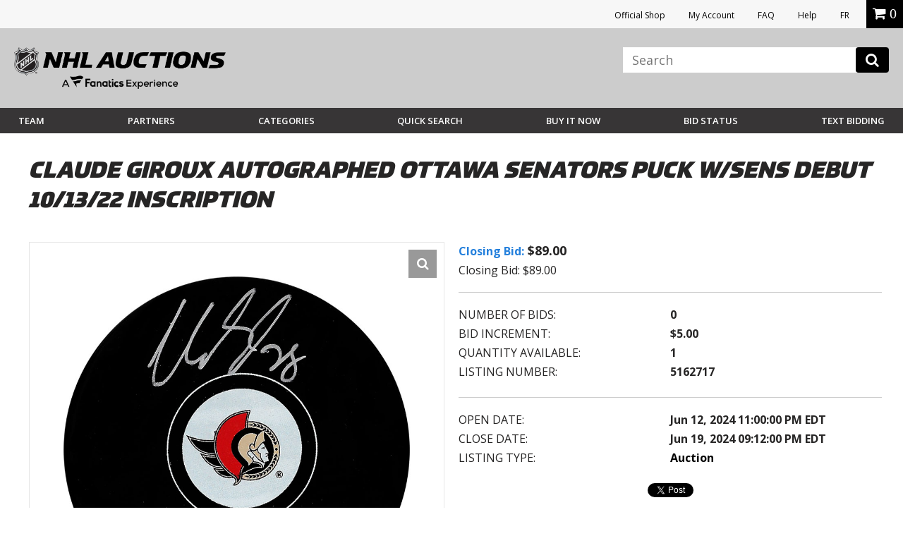

--- FILE ---
content_type: text/html; charset=utf-8
request_url: https://accounts.google.com/o/oauth2/postmessageRelay?parent=https%3A%2F%2Fauctions.nhl.com&jsh=m%3B%2F_%2Fscs%2Fabc-static%2F_%2Fjs%2Fk%3Dgapi.lb.en.2kN9-TZiXrM.O%2Fd%3D1%2Frs%3DAHpOoo_B4hu0FeWRuWHfxnZ3V0WubwN7Qw%2Fm%3D__features__
body_size: 162
content:
<!DOCTYPE html><html><head><title></title><meta http-equiv="content-type" content="text/html; charset=utf-8"><meta http-equiv="X-UA-Compatible" content="IE=edge"><meta name="viewport" content="width=device-width, initial-scale=1, minimum-scale=1, maximum-scale=1, user-scalable=0"><script src='https://ssl.gstatic.com/accounts/o/2580342461-postmessagerelay.js' nonce="Uc8KCIdHeLKHYjvL7t_-Zg"></script></head><body><script type="text/javascript" src="https://apis.google.com/js/rpc:shindig_random.js?onload=init" nonce="Uc8KCIdHeLKHYjvL7t_-Zg"></script></body></html>

--- FILE ---
content_type: image/svg+xml
request_url: https://vafloc01.s3.amazonaws.com/WBStatic/site1100803/dist/img/team-logo/islanders.svg
body_size: 12426
content:
<?xml version="1.0" encoding="utf-8"?>
<!-- Generator: Adobe Illustrator 21.1.0, SVG Export Plug-In . SVG Version: 6.00 Build 0)  -->
<svg version="1.1" id="Layer_1" xmlns="http://www.w3.org/2000/svg" xmlns:xlink="http://www.w3.org/1999/xlink" x="0px" y="0px"
	 viewBox="0 0 24 16" style="enable-background:new 0 0 24 16;" xml:space="preserve">
<style type="text/css">
	.st0{fill:#00468A;}
	.st1{fill:#FFFFFF;}
	.st2{fill:#F16A24;}
</style>
<g>
	<g>
		<path class="st0" d="M12,0.6C7.7,0.6,4.3,3.9,4.3,8c0,4.1,3.4,7.4,7.7,7.4c4.3,0,7.7-3.3,7.7-7.4C19.7,3.9,16.3,0.6,12,0.6z
			 M12,14.9c-4,0-7.2-3.1-7.2-6.9C4.8,4.2,8,1.1,12,1.1c4,0,7.2,3.1,7.2,6.9C19.2,11.8,16,14.9,12,14.9z"/>
		<path class="st1" d="M12.2,10.2c0,0.1-0.1,0.1-0.2,0.2l-3.1,0.4c0,0-0.1,0-0.1,0c0,0,0,0,0,0.1L9,12.1c0,0,0,0.1,0,0.1
			c0,0,0.1,0,0.1,0l0.3-0.1l0.2-0.7c0,0,0,0,0.1,0l0.6,0.1c0,0,0,0,0,0l0.1,0.3l0.4-0.1v-0.2c0,0,0,0,0,0c0,0,0,0,0,0l0.5,0.1
			c0,0,0,0,0,0l0.9-0.2c0.1,0,0.1-0.1,0.2-0.2l0.6-1.2l-0.6-0.3L12.2,10.2z"/>
		<polygon class="st1" points="12.5,9.6 13.1,9.9 13.1,9.8 12.5,9.5 		"/>
		<polygon class="st1" points="13.4,9.3 12.8,9 12.8,9.1 12.7,9.1 13.3,9.4 		"/>
		<polygon class="st1" points="12.6,9.4 13.2,9.7 13.2,9.6 12.7,9.3 		"/>
		<path class="st1" d="M14.7,5.2l-1.4-3.1c0,0-0.1-0.1-0.1-0.1h-2.5c-0.1,0-0.1,0-0.1,0.1v2L9.5,2c-0.6,0.3-1.2,0.6-1.8,1v3.7
			c0,0.1,0,0.1,0.1,0.1h1.4c0.1,0,0.1,0,0.1-0.1V5.1l1,1.7c0,0,0.1,0.1,0.1,0.1H12c0.1,0,0.1,0,0.1-0.1V3.6l1.6,3.5l-0.2,0.4
			l-0.7,1.4l0.6,0.3L13.5,9l0.4-0.8L14,7.9l0.4-0.8l1.9-4C16.2,3,16,2.8,15.9,2.7L14.7,5.2z"/>
		<ellipse class="st1" cx="14.3" cy="9.8" rx="0.9" ry="0.3"/>
	</g>
	<g>
		<polygon class="st2" points="13.1,9.9 12.5,9.6 12.4,9.8 13,10.1 		"/>
		<path class="st2" d="M9.4,9.5c0.2-0.3,0.6,0.1,0.9-0.1c0.2-0.1,0.4,0.1,0.7,0.1c0.2,0,0.4-0.2,0.5,0c0.1,0.1,0.3,0,0.4,0
			c0.1-0.2,0.3-0.1,0.5-0.2c0.1,0,0.3-0.1,0.5-0.1l0-0.1l0.6,0.3l0.1-0.2l-0.6-0.3l0.7-1.4c-0.4-0.1-0.9,0.2-1.3,0
			c-0.4,0-0.9,0-1.3-0.2c-0.2,0-0.5,0-0.7-0.1c-0.1,0.2-0.2-0.1-0.4,0c-0.1,0-0.2,0.1-0.1,0.2c0,0.2-0.3,0.1-0.5,0.2
			C9,7.7,8.9,7.3,8.6,7.3c-0.2,0-0.4,0-0.5,0.1C8,7.5,8,7.3,7.8,7.4c-0.1-0.1,0.1-0.1,0-0.2C7.7,7.1,7.5,7,7.4,7.1
			c0,0.2,0.2,0.3,0.1,0.5c-0.1,0-0.1-0.1-0.2-0.2c-0.1,0-0.1,0.1-0.2,0.1C6.9,7.5,7,7.3,6.9,7.2c-0.2,0-0.4,0.1-0.6,0.2
			c-0.1,0.1,0,0.3-0.2,0.4C6.1,7.7,6.1,7.6,6,7.5c-0.1,0-0.2-0.1-0.2,0c-0.1,0-0.1,0.1-0.1,0.2c0,0,0,0.1,0.1,0.1
			c0.1,0,0.1,0.1,0.1,0.1c0,0,0,0.1-0.1,0.1C5.7,7.9,5.6,7.8,5.5,7.8c0,0,0,0.1,0,0.1c0,0.2,0.1,0.2,0.1,0.3c0,0.1,0,0.3-0.1,0.4
			c-0.1,0-0.2,0.2-0.2,0.3C5.4,9,5.5,9,5.6,9.1c0,0.1-0.1,0.1-0.1,0.2c0,0.1,0.1,0.2,0.1,0.3c0.1,0,0.2-0.1,0.2,0
			c0,0,0.1,0.1,0.1,0.1C5.9,9.8,6,9.8,6,9.8c0.1,0,0.2-0.2,0.3-0.1V8.8l0.4,0.4v0.4c0.2,0,0.4,0,0.5,0c0.3,0,0.7,0.1,0.9-0.1
			c0.2,0,0.4-0.1,0.7-0.1C9.1,9.4,9.2,9.5,9.4,9.5z"/>
		<path class="st2" d="M14.5,7.6c0.2-0.2,0.6,0,0.6-0.3c0.1-0.2,0.3-0.1,0.4-0.2c0-0.1,0-0.1,0-0.2c0.2-0.2,0.4-0.3,0.6-0.5
			c0.1-0.1,0.3-0.1,0.5-0.1c0.1,0,0.2-0.1,0.2-0.2l0,0c-0.2,0-0.5,0-0.7,0.1c-0.2,0.2-0.5,0.4-0.8,0.5c-0.2,0.2-0.6,0.4-0.9,0.5
			L14,7.9C14.2,7.8,14.5,7.7,14.5,7.6z"/>
		<polygon class="st2" points="13.3,9.4 12.7,9.1 12.7,9.3 13.2,9.6 		"/>
		<polygon class="st2" points="12.5,9.5 13.1,9.8 13.2,9.7 12.6,9.4 		"/>
		<path class="st2" d="M12,1.1C8,1.1,4.8,4.2,4.8,8c0,3.8,3.2,6.9,7.2,6.9c4,0,7.2-3.1,7.2-6.9C19.2,4.2,16,1.1,12,1.1z M12,14.5
			c-3.7,0-6.7-2.9-6.7-6.4c0-2,0.9-3.8,2.4-5c0.5-0.4,1.1-0.8,1.8-1c0.8-0.3,1.6-0.5,2.5-0.5c1.4,0,2.8,0.4,3.9,1.2
			C16,2.8,16.2,3,16.3,3.1c1.3,1,2.2,2.5,2.4,4.2l-0.1,0c-0.1,0.3-0.5,0.1-0.6,0.3c-0.2,0-0.4,0-0.5,0.2c-0.1,0-0.2,0-0.2-0.1
			c0-0.2-0.3-0.2-0.1-0.4c0-0.1-0.1-0.1-0.2-0.1c-0.1,0-0.1,0.2-0.2,0.3c-0.2,0-0.2-0.3-0.4-0.2c-0.2,0.2-0.5,0.3-0.7,0.2
			c-0.5,0-0.7,0.6-1.1,0.8c-0.2,0-0.5-0.1-0.7-0.2L13.5,9l0.2-0.1c0.1,0,0.2-0.1,0.4-0.2c0.2,0.2,0.2-0.1,0.4-0.2
			c0.1,0,0.2,0.1,0.3,0.1c0.2,0.1,0.5,0,0.7-0.1c0.2-0.1,0.5-0.1,0.7-0.1c0.1-0.1,0.3-0.2,0.5-0.2c0.6-0.2,1.4-0.5,2-0.7
			c0,0.1,0,0.3,0,0.4C18.7,11.6,15.7,14.5,12,14.5z"/>
		<path class="st2" d="M8,10.5L7.3,9.9c-0.2-0.2-0.4,0-0.4,0.1v0.6c0,0.1,0,0.2,0.1,0.2l0.6,0.8c0,0,0,0.1,0,0.1v0.1
			c0,0.1-0.1,0.1-0.1,0l-0.1-0.1c0,0,0-0.1,0-0.2v-0.1c0,0,0-0.1-0.1-0.2L7,11.1c0,0-0.1,0-0.1,0.1v0.3c0,0.1,0.1,0.3,0.2,0.4
			l0.7,0.6c0.2,0.1,0.3,0,0.3-0.3v-0.4c0-0.2-0.1-0.4-0.2-0.5l-0.5-0.6c0,0,0-0.1,0-0.1v-0.1c0,0,0-0.1,0.1,0l0.1,0.1
			c0,0,0.1,0.1,0.1,0.1v0.1c0,0.1,0,0.1,0.1,0.1l0.2,0.2c0.1,0.1,0.1,0,0.1-0.1v-0.4C8.1,10.6,8,10.5,8,10.5z"/>
		<path class="st2" d="M9.1,12.9l-0.4-0.2V11c0,0,0,0,0,0l-0.3-0.2c0,0,0,0-0.1,0c0,0,0,0,0,0v2.1c0,0,0,0,0,0L9,13.3c0,0,0,0,0.1,0
			c0,0,0,0,0,0L9.1,12.9C9.1,13,9.1,12.9,9.1,12.9z"/>
		<path class="st2" d="M10.4,11.9l-0.1-0.3c0,0,0,0,0,0l-0.6-0.1c0,0,0,0-0.1,0l-0.2,0.7l-0.3,1.2c0,0,0,0,0,0.1l0.4,0.1
			c0,0,0,0,0,0c0,0,0,0,0,0l0.1-0.4l0.5,0.2l0.1,0.4c0,0,0,0,0,0l0.4,0.1c0,0,0,0,0,0c0,0,0,0,0,0L10.4,11.9z M9.8,12.7L10,12
			l0.1,0.8L9.8,12.7z"/>
		<path class="st2" d="M12.4,11.8l-0.3,0c0,0,0,0,0,0c0,0,0,0,0,0v1.2l-0.6-1.3c0,0,0,0,0,0c0,0,0,0,0,0l-0.5-0.1c0,0,0,0,0,0
			c0,0,0,0,0,0v0.2v2c0,0,0,0.1,0,0.1l0.3,0c0,0,0,0,0,0c0,0,0,0,0,0v-1.3l0.7,1.4c0,0,0,0,0.1,0l0.4,0c0,0,0.1,0,0.1-0.1L12.4,11.8
			C12.4,11.8,12.4,11.8,12.4,11.8z"/>
		<path class="st2" d="M13.6,11.6l-0.9,0.2c0,0,0,0,0,0.1v2.1c0,0,0,0,0,0c0,0,0,0,0,0l0.9-0.2c0.4-0.1,0.4-0.3,0.4-0.4v-1.6
			C14.1,11.7,14.1,11.5,13.6,11.6z M13.6,13.2c0,0,0,0.2-0.2,0.2l-0.4,0.1v-1.4l0.3-0.1c0.2,0,0.2,0.1,0.2,0.1V13.2z"/>
		<path class="st2" d="M15.2,10.9C15.2,10.9,15.2,10.9,15.2,10.9l-0.9,0.4c0,0,0,0,0,0v2.1c0,0,0,0,0,0c0,0,0,0,0,0l0.8-0.4
			c0,0,0,0,0,0v-0.3c0,0,0,0,0,0c0,0,0,0,0,0l-0.3,0.2c0,0,0,0,0,0c0,0,0,0,0,0v-0.4c0,0,0,0,0,0l0.4-0.2c0,0,0,0,0,0v-0.3
			c0,0,0,0,0,0c0,0,0,0,0,0L14.8,12c0,0,0,0,0,0c0,0,0,0,0,0v-0.4c0,0,0,0,0,0l0.4-0.2c0,0,0,0,0,0L15.2,10.9
			C15.2,11,15.2,10.9,15.2,10.9z"/>
		<path class="st2" d="M16.2,11.6c0,0,0.3-0.2,0.3-0.5v-0.5c0-0.3-0.2-0.3-0.4-0.2l-0.7,0.5c0,0,0,0,0,0v2.1c0,0,0,0,0,0
			c0,0,0,0,0,0l0.4-0.2c0,0,0,0,0,0v-0.8l0.1-0.1l0.4,0.5c0,0,0,0,0.1,0l0.3-0.2c0,0,0,0,0,0c0,0,0,0,0,0L16.2,11.6z M16.1,11.1
			c0,0.1,0,0.2-0.1,0.2l-0.1,0.1c0,0,0,0,0,0c0,0,0,0,0,0V11c0,0,0,0,0,0l0.1-0.1c0.1,0,0.1,0,0.1,0.1V11.1z"/>
		<path class="st2" d="M17.2,9.2l-0.4,0.5c-0.1,0.1-0.1,0.3-0.1,0.4v0.2c0,0.1,0,0.3,0.2,0.3l0.2,0.1c0.1,0,0.1,0,0.1,0.1v0.1
			c0,0.1,0,0.1-0.1,0.1c0,0-0.1,0.1-0.1,0v-0.1c0-0.1,0-0.1-0.1,0l-0.3,0.3c0,0,0,0.1,0,0.1v0.2c0,0.3,0.2,0.4,0.3,0.2l0.4-0.6
			c0.2-0.2,0.2-0.5,0.2-0.6c0-0.2-0.1-0.2-0.2-0.2l-0.2,0c-0.1,0-0.1-0.1-0.1-0.1V10c0,0,0-0.1,0.1-0.2l0,0c0,0,0.1,0,0.1,0V10
			c0,0,0,0.1,0,0l0.3-0.3c0,0,0-0.1,0-0.2V9.3C17.5,9,17.3,9,17.2,9.2z"/>
		<path class="st2" d="M6.3,9.7v1.2l0.3,0.5c0.1,0.1,0.1,0.1,0.1,0V9.6C6.6,9.7,6.5,9.6,6.3,9.7z"/>
		<path class="st2" d="M15.2,10.3V9.8c0,0.2-0.4,0.3-0.9,0.3c-0.5,0-0.9-0.1-0.9-0.3v0.5c0,0.2,0.4,0.3,0.9,0.3
			C14.8,10.7,15.2,10.5,15.2,10.3z"/>
	</g>
	<g>
		<path class="st0" d="M17.9,13.3c-0.2,0-0.4,0.2-0.4,0.4c0,0.2,0.2,0.4,0.4,0.4c0.2,0,0.4-0.2,0.4-0.4
			C18.3,13.5,18.2,13.3,17.9,13.3z M17.9,14c-0.2,0-0.3-0.1-0.3-0.3c0-0.2,0.1-0.3,0.3-0.3c0.2,0,0.3,0.1,0.3,0.3
			C18.2,13.9,18.1,14,17.9,14z"/>
		<path class="st0" d="M18.1,13.6c0-0.1-0.1-0.1-0.1-0.1l-0.2,0v0.4h0.1v-0.2h0.1l0.1,0.2h0.1L18,13.8
			C18.1,13.7,18.1,13.7,18.1,13.6z M18,13.7h-0.1v-0.1L18,13.7C18,13.6,18,13.6,18,13.7C18,13.7,18,13.7,18,13.7z"/>
		<path class="st0" d="M6.8,9.6V9.2L6.3,8.8v0.9C6.5,9.6,6.6,9.7,6.8,9.6z"/>
		<path class="st0" d="M18.7,7.6c-0.6,0.2-1.4,0.5-2,0.7c-0.2,0-0.3,0.1-0.5,0.2c-0.2,0.1-0.5,0.1-0.7,0.1c-0.2,0.2-0.5,0.2-0.7,0.1
			c-0.1-0.1-0.2-0.2-0.3-0.1c-0.2,0-0.2,0.3-0.4,0.2c-0.1,0.1-0.2,0.2-0.4,0.2L13.5,9l-0.1,0.2l-0.1,0.2l0,0.1l-0.1,0.2l0,0.1
			l-0.1,0.2l0,0.1L13,10.1l-0.6,1.2c0,0.1-0.1,0.1-0.2,0.2l-0.9,0.2c0,0,0,0,0,0l0.6,1.3v-1.2c0,0,0,0,0,0c0,0,0,0,0,0l0.3,0
			c0,0,0.1,0,0.1,0.1v2.1c0,0,0,0.1-0.1,0.1L12,14c0,0,0,0-0.1,0l-0.7-1.4v1.3c0,0,0,0,0,0c0,0,0,0,0,0l-0.3,0c0,0,0,0,0-0.1v-2
			l-0.4,0.1l0.3,1.9c0,0,0,0,0,0c0,0,0,0,0,0l-0.4-0.1c0,0,0,0,0,0l-0.1-0.4l-0.5-0.2l-0.1,0.4c0,0,0,0,0,0c0,0,0,0,0,0l-0.4-0.1
			c0,0,0,0,0-0.1l0.3-1.2l-0.3,0.1c0,0-0.1,0-0.1,0c0,0,0,0,0-0.1l-0.2-1.2c0,0,0-0.1,0-0.1c0,0,0,0,0.1,0l3.1-0.4
			c0.1,0,0.2-0.1,0.2-0.2l0.2-0.4l0.1-0.1l0-0.1l0.1-0.1l0-0.1l0.1-0.1l0,0c-0.1,0-0.4,0.1-0.5,0.1c-0.2,0-0.4,0-0.5,0.2
			c-0.1,0.1-0.3,0.1-0.4,0c-0.1-0.2-0.4,0-0.5,0c-0.2,0-0.4-0.2-0.7-0.1C10,9.5,9.6,9.2,9.4,9.5c-0.2,0-0.3-0.1-0.5-0.1
			c-0.2,0-0.5,0.1-0.7,0.1C7.9,9.7,7.6,9.6,7.3,9.6c-0.2,0.1-0.3,0-0.5,0v1.7c0,0.1-0.1,0.1-0.1,0l-0.3-0.5V9.7
			C6.2,9.6,6.1,9.8,6,9.8c-0.1,0-0.2,0-0.2-0.1c0,0,0-0.1-0.1-0.1c0,0-0.1,0-0.2,0c0-0.1-0.1-0.2-0.1-0.3c0.1,0,0.1-0.1,0.1-0.2
			C5.5,9,5.4,9,5.4,8.9c0-0.1,0-0.2,0.2-0.3c0.1-0.1,0.1-0.3,0.1-0.4C5.5,8.2,5.4,8.1,5.5,7.9c0,0,0-0.1,0-0.1
			c0.1,0,0.2,0.1,0.3,0.1c0.1,0,0.1-0.1,0.1-0.1c0-0.1,0-0.1-0.1-0.1c0,0-0.1,0-0.1-0.1c0-0.1,0-0.1,0.1-0.2c0.1,0,0.2,0,0.2,0
			c0.1,0.1,0.1,0.2,0.2,0.3c0.1-0.1,0-0.3,0.2-0.4c0.2-0.1,0.4-0.2,0.6-0.2c0.1,0.1,0,0.3,0.2,0.3c0.1,0,0.1-0.2,0.2-0.1
			c0.1,0,0.1,0.2,0.2,0.2c0.1-0.2-0.1-0.3-0.1-0.5c0.1-0.1,0.3,0,0.4,0.1c0,0.1-0.1,0.1,0,0.2C8,7.3,8,7.5,8.2,7.5
			c0.1-0.2,0.3-0.2,0.5-0.1c0.2,0,0.4,0.4,0.7,0.2c0.1-0.1,0.4,0,0.5-0.2c0-0.1,0.1-0.2,0.1-0.2c0.1,0,0.3,0.2,0.4,0
			c0.2,0.1,0.5,0.1,0.7,0.1c0.4,0.2,0.9,0.2,1.3,0.2c0.4,0.2,0.9-0.1,1.3,0l0.2-0.4l-1.6-3.5v3.2c0,0.1,0,0.1-0.1,0.1h-1.6
			c0,0-0.1,0-0.1-0.1l-1-1.7v1.7c0,0.1,0,0.1-0.1,0.1H7.8c-0.1,0-0.1,0-0.1-0.1V3.1C6.2,4.2,5.3,6,5.3,8c0,3.6,3,6.4,6.7,6.4
			c3.7,0,6.7-2.9,6.7-6.4C18.7,7.9,18.7,7.7,18.7,7.6z M8.1,11.1c0,0.1,0,0.1-0.1,0.1l-0.2-0.2c0,0-0.1-0.1-0.1-0.1v-0.1
			c0-0.1,0-0.1-0.1-0.1l-0.1-0.1c-0.1-0.1-0.1,0-0.1,0v0.1c0,0.1,0,0.1,0,0.1l0.5,0.6c0.1,0.1,0.2,0.3,0.2,0.5v0.4
			c0,0.3-0.1,0.5-0.3,0.3l-0.7-0.6c-0.1-0.1-0.2-0.3-0.2-0.4v-0.3c0-0.1,0-0.1,0.1-0.1l0.3,0.3c0,0,0.1,0.1,0.1,0.2v0.1
			c0,0.1,0,0.1,0,0.2l0.1,0.1c0,0,0.1,0,0.1,0v-0.1c0-0.1,0-0.1,0-0.1L7,10.8c-0.1-0.1-0.1-0.1-0.1-0.2V10c0-0.1,0.2-0.3,0.4-0.1
			L8,10.5c0,0,0.1,0.1,0.1,0.2V11.1z M9.1,13.3C9.1,13.3,9.1,13.3,9.1,13.3C9,13.3,9,13.3,9.1,13.3l-0.8-0.4c0,0,0,0,0,0v-2.1
			c0,0,0,0,0,0c0,0,0,0,0.1,0l0.3,0.2c0,0,0,0,0,0v1.8l0.4,0.2c0,0,0,0,0,0V13.3z M14.1,13.4c0,0.1,0,0.3-0.4,0.4l-0.9,0.2
			c0,0,0,0,0,0c0,0,0,0,0,0v-2.1c0,0,0-0.1,0-0.1l0.9-0.2c0.4-0.1,0.4,0.2,0.4,0.2V13.4z M13.3,10.3V9.8c0-0.2,0.4-0.3,0.9-0.3
			c0.5,0,0.9,0.1,0.9,0.3v0.5c0,0.2-0.4,0.3-0.9,0.3C13.7,10.7,13.3,10.5,13.3,10.3z M15.2,11.3C15.2,11.3,15.2,11.3,15.2,11.3
			l-0.5,0.3c0,0,0,0,0,0V12c0,0,0,0,0,0c0,0,0,0,0,0l0.3-0.2c0,0,0,0,0,0c0,0,0,0,0,0v0.3c0,0,0,0,0,0l-0.4,0.2c0,0,0,0,0,0v0.4
			c0,0,0,0,0,0c0,0,0,0,0,0l0.3-0.2c0,0,0,0,0,0c0,0,0,0,0,0v0.3c0,0,0,0,0,0l-0.8,0.4c0,0,0,0,0,0c0,0,0,0,0,0v-2.1c0,0,0,0,0,0
			l0.8-0.4c0,0,0,0,0,0c0,0,0,0,0,0V11.3z M16.6,12.2l-0.3,0.2c0,0,0,0-0.1,0l-0.4-0.5l-0.1,0.1v0.8c0,0,0,0,0,0L15.4,13
			c0,0,0,0,0,0c0,0,0,0,0,0v-2.1c0,0,0,0,0,0l0.7-0.5c0.2-0.1,0.4-0.1,0.4,0.2v0.5c0,0.4-0.3,0.5-0.3,0.5L16.6,12.2
			C16.6,12.1,16.6,12.1,16.6,12.2C16.6,12.2,16.6,12.2,16.6,12.2z M17.5,9.6c0,0,0,0.1,0,0.2L17.2,10c0,0,0,0,0,0V9.8
			c0-0.1,0-0.1-0.1,0l0,0C17,9.9,17,10,17,10v0.1c0,0.1,0,0.1,0.1,0.1l0.2,0c0.1,0,0.2,0.1,0.2,0.2c0,0.1,0,0.4-0.2,0.6l-0.4,0.6
			c-0.2,0.2-0.3,0.2-0.3-0.2v-0.2c0-0.1,0-0.1,0-0.1l0.3-0.3c0,0,0.1,0,0.1,0V11c0,0.1,0.1,0,0.1,0c0,0,0.1-0.1,0.1-0.1v-0.1
			c0-0.1,0-0.1-0.1-0.1l-0.2-0.1c-0.2,0-0.2-0.2-0.2-0.3v-0.2c0-0.2,0-0.3,0.1-0.4l0.4-0.5C17.3,9,17.5,9,17.5,9.3V9.6z"/>
		<polygon class="st0" points="10.1,12.8 10,12 9.8,12.7 		"/>
		<path class="st0" d="M10.6,2.1c0-0.1,0-0.1,0.1-0.1h2.5c0,0,0.1,0,0.1,0.1l1.4,3.1l1.2-2.4C14.8,2,13.4,1.6,12,1.6
			c-0.9,0-1.7,0.2-2.5,0.5l1.1,2.1V2.1z"/>
		<path class="st0" d="M15.3,6.6c0.3-0.1,0.5-0.2,0.8-0.5c0.2-0.1,0.5-0.1,0.7-0.1l0,0c0,0.1-0.1,0.2-0.2,0.2c-0.2,0-0.4,0-0.5,0.1
			c-0.2,0.2-0.4,0.3-0.6,0.5c0,0.1,0.1,0.1,0,0.2c-0.1,0.1-0.3,0-0.4,0.2c-0.1,0.3-0.5,0.1-0.6,0.3c-0.1,0.1-0.3,0.2-0.5,0.3
			l-0.2,0.4c0.2,0.1,0.5,0.2,0.7,0.2c0.4-0.1,0.6-0.8,1.1-0.8c0.3,0.1,0.5,0,0.7-0.2c0.2-0.1,0.2,0.2,0.4,0.2c0-0.1,0-0.3,0.2-0.3
			c0.1,0,0.2,0,0.2,0.1c-0.1,0.2,0.2,0.3,0.1,0.4c0,0.1,0.1,0.1,0.2,0.1c0.1-0.2,0.3-0.2,0.5-0.2c0.2-0.2,0.5,0,0.6-0.3l0.1,0
			c-0.2-1.7-1.1-3.2-2.4-4.2l-1.9,4C14.7,7,15.1,6.9,15.3,6.6z"/>
		<path class="st0" d="M16,10.9L15.8,11c0,0,0,0,0,0v0.4c0,0,0,0,0,0c0,0,0,0,0,0l0.1-0.1c0.1,0,0.1-0.1,0.1-0.2v-0.2
			C16.1,10.9,16,10.8,16,10.9z"/>
		<path class="st0" d="M13.4,12l-0.3,0.1v1.4l0.4-0.1c0.2,0,0.2-0.2,0.2-0.2v-1C13.6,12.2,13.6,12,13.4,12z"/>
	</g>
</g>
</svg>
